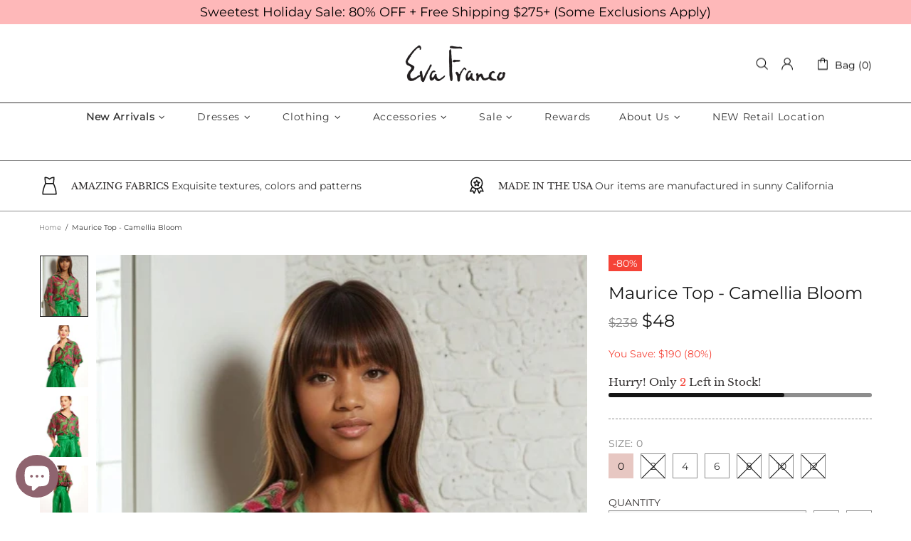

--- FILE ---
content_type: text/javascript; charset=utf-8
request_url: https://evafranco.com/products/maurice-top-chemile-bloom.js
body_size: 1054
content:
{"id":7265729249369,"title":"Maurice Top - Camellia Bloom","handle":"maurice-top-chemile-bloom","description":"\u003cp\u003eTake your look to the next level with the Maurice Top! With its collared neckline, half bell sleeves, and front buttons, you can mix and match the relaxed fit for any occasion. Whether it's Camellia Bloom or another pattern, you'll be sure to make a statement!\u003c\/p\u003e\n\u003cul\u003e\n\u003cli\u003eMachine wash cold\u003cbr\u003e\n\u003c\/li\u003e\n\u003cli\u003eMade in USA\u003c\/li\u003e\n\u003c\/ul\u003e","published_at":"2024-09-12T13:21:52-07:00","created_at":"2023-03-28T04:45:57-07:00","vendor":"Eva Franco","type":"Top","tags":["0","3\/4 Length Sleeve","4","6","AddFaire","Any Occasion","Burgundy","Camellia Bloom","Casual","Chemile Bloom","Chicmi June 2024","Chicmi_Apr_2025","Chicmi_March_2025","Compare(0)","Day-to-Night","Del 9\/15","F2:48% Polyester 37% Viscose 13% Nylon 2% Elastane; 100% Polyester lining","F2:50% Polyester; 50% Rayon","Fall","Fall 2023","FashionGo","Floral","fuchsia","Green","holiday","Japan_Gilt_2024","party","Pink","Rue Event June 2024","Sale","shirt","STOCK","Stock_Tops","W:108","wholesale_2025","wholesale_2025_part2"],"price":4798,"price_min":4798,"price_max":4798,"available":true,"price_varies":false,"compare_at_price":23800,"compare_at_price_min":23800,"compare_at_price_max":23800,"compare_at_price_varies":false,"variants":[{"id":40447418400857,"title":"0","option1":"0","option2":null,"option3":null,"sku":"VE10644-CHE-1","requires_shipping":true,"taxable":true,"featured_image":null,"available":true,"name":"Maurice Top - Camellia Bloom - 0","public_title":"0","options":["0"],"price":4798,"weight":454,"compare_at_price":23800,"inventory_quantity":2,"inventory_management":"shopify","inventory_policy":"deny","barcode":"18400857","requires_selling_plan":false,"selling_plan_allocations":[]},{"id":40447418433625,"title":"2","option1":"2","option2":null,"option3":null,"sku":"VE10644-CHE-2","requires_shipping":true,"taxable":true,"featured_image":null,"available":false,"name":"Maurice Top - Camellia Bloom - 2","public_title":"2","options":["2"],"price":4798,"weight":454,"compare_at_price":23800,"inventory_quantity":0,"inventory_management":"shopify","inventory_policy":"deny","barcode":"18433625","requires_selling_plan":false,"selling_plan_allocations":[]},{"id":40447418466393,"title":"4","option1":"4","option2":null,"option3":null,"sku":"VE10644-CHE-3","requires_shipping":true,"taxable":true,"featured_image":null,"available":true,"name":"Maurice Top - Camellia Bloom - 4","public_title":"4","options":["4"],"price":4798,"weight":454,"compare_at_price":23800,"inventory_quantity":2,"inventory_management":"shopify","inventory_policy":"deny","barcode":"18466393","requires_selling_plan":false,"selling_plan_allocations":[]},{"id":40447418499161,"title":"6","option1":"6","option2":null,"option3":null,"sku":"VE10644-CHE-4","requires_shipping":true,"taxable":true,"featured_image":null,"available":true,"name":"Maurice Top - Camellia Bloom - 6","public_title":"6","options":["6"],"price":4798,"weight":454,"compare_at_price":23800,"inventory_quantity":1,"inventory_management":"shopify","inventory_policy":"deny","barcode":"18499161","requires_selling_plan":false,"selling_plan_allocations":[]},{"id":40447418531929,"title":"8","option1":"8","option2":null,"option3":null,"sku":"VE10644-CHE-5","requires_shipping":true,"taxable":true,"featured_image":null,"available":false,"name":"Maurice Top - Camellia Bloom - 8","public_title":"8","options":["8"],"price":4798,"weight":454,"compare_at_price":23800,"inventory_quantity":0,"inventory_management":"shopify","inventory_policy":"deny","barcode":"18531929","requires_selling_plan":false,"selling_plan_allocations":[]},{"id":40447418564697,"title":"10","option1":"10","option2":null,"option3":null,"sku":"VE10644-CHE-6","requires_shipping":true,"taxable":true,"featured_image":null,"available":false,"name":"Maurice Top - Camellia Bloom - 10","public_title":"10","options":["10"],"price":4798,"weight":454,"compare_at_price":23800,"inventory_quantity":0,"inventory_management":"shopify","inventory_policy":"deny","barcode":"18564697","requires_selling_plan":false,"selling_plan_allocations":[]},{"id":40447418597465,"title":"12","option1":"12","option2":null,"option3":null,"sku":"VE10644-CHE-7","requires_shipping":true,"taxable":true,"featured_image":null,"available":false,"name":"Maurice Top - Camellia Bloom - 12","public_title":"12","options":["12"],"price":4798,"weight":454,"compare_at_price":23800,"inventory_quantity":0,"inventory_management":"shopify","inventory_policy":"deny","barcode":"18597465","requires_selling_plan":false,"selling_plan_allocations":[]}],"images":["\/\/cdn.shopify.com\/s\/files\/1\/0014\/6182\/files\/eva-franco-top-maurice-top-camillia-bloom-1189948142.jpg?v=1756456383","\/\/cdn.shopify.com\/s\/files\/1\/0014\/6182\/products\/eva-franco-top-maurice-top-chemile-bloom-31414592569433.jpg?v=1756449850","\/\/cdn.shopify.com\/s\/files\/1\/0014\/6182\/products\/eva-franco-top-maurice-top-chemile-bloom-31414592503897.jpg?v=1756449850","\/\/cdn.shopify.com\/s\/files\/1\/0014\/6182\/products\/eva-franco-top-maurice-top-chemile-bloom-31414592536665.jpg?v=1756449850"],"featured_image":"\/\/cdn.shopify.com\/s\/files\/1\/0014\/6182\/files\/eva-franco-top-maurice-top-camillia-bloom-1189948142.jpg?v=1756456383","options":[{"name":"Size","position":1,"values":["0","2","4","6","8","10","12"]}],"url":"\/products\/maurice-top-chemile-bloom","media":[{"alt":"Eva Franco Top Maurice Top - Camillia Bloom","id":26647013687385,"position":1,"preview_image":{"aspect_ratio":0.667,"height":2024,"width":1350,"src":"https:\/\/cdn.shopify.com\/s\/files\/1\/0014\/6182\/files\/eva-franco-top-maurice-top-camillia-bloom-1189948142.jpg?v=1756456383"},"aspect_ratio":0.667,"height":2024,"media_type":"image","src":"https:\/\/cdn.shopify.com\/s\/files\/1\/0014\/6182\/files\/eva-franco-top-maurice-top-camillia-bloom-1189948142.jpg?v=1756456383","width":1350},{"alt":"Eva Franco Top Maurice Top - Chemile Bloom","id":23966701650009,"position":2,"preview_image":{"aspect_ratio":0.667,"height":1799,"width":1200,"src":"https:\/\/cdn.shopify.com\/s\/files\/1\/0014\/6182\/products\/eva-franco-top-maurice-top-chemile-bloom-31414592569433.jpg?v=1756449850"},"aspect_ratio":0.667,"height":1799,"media_type":"image","src":"https:\/\/cdn.shopify.com\/s\/files\/1\/0014\/6182\/products\/eva-franco-top-maurice-top-chemile-bloom-31414592569433.jpg?v=1756449850","width":1200},{"alt":"Eva Franco Top Maurice Top - Chemile Bloom","id":23966681137241,"position":3,"preview_image":{"aspect_ratio":0.667,"height":1800,"width":1200,"src":"https:\/\/cdn.shopify.com\/s\/files\/1\/0014\/6182\/products\/eva-franco-top-maurice-top-chemile-bloom-31414592503897.jpg?v=1756449850"},"aspect_ratio":0.667,"height":1800,"media_type":"image","src":"https:\/\/cdn.shopify.com\/s\/files\/1\/0014\/6182\/products\/eva-franco-top-maurice-top-chemile-bloom-31414592503897.jpg?v=1756449850","width":1200},{"alt":"Eva Franco Top Maurice Top - Chemile Bloom","id":23966681268313,"position":4,"preview_image":{"aspect_ratio":0.667,"height":1800,"width":1200,"src":"https:\/\/cdn.shopify.com\/s\/files\/1\/0014\/6182\/products\/eva-franco-top-maurice-top-chemile-bloom-31414592536665.jpg?v=1756449850"},"aspect_ratio":0.667,"height":1800,"media_type":"image","src":"https:\/\/cdn.shopify.com\/s\/files\/1\/0014\/6182\/products\/eva-franco-top-maurice-top-chemile-bloom-31414592536665.jpg?v=1756449850","width":1200}],"requires_selling_plan":false,"selling_plan_groups":[]}